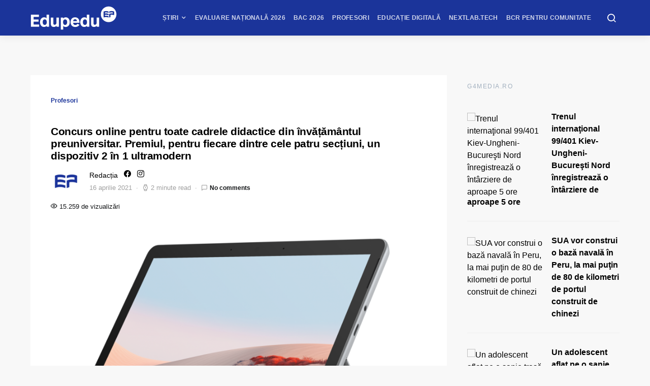

--- FILE ---
content_type: text/javascript;charset=utf-8
request_url: https://id.cxense.com/public/user/id?json=%7B%22identities%22%3A%5B%7B%22type%22%3A%22ckp%22%2C%22id%22%3A%22mklbbqh6c5i3hk39%22%7D%2C%7B%22type%22%3A%22lst%22%2C%22id%22%3A%222y84jh9un5a6a4uvqr60t4vzq%22%7D%2C%7B%22type%22%3A%22cst%22%2C%22id%22%3A%222y84jh9un5a6a4uvqr60t4vzq%22%7D%5D%7D&callback=cXJsonpCB1
body_size: 188
content:
/**/
cXJsonpCB1({"httpStatus":200,"response":{"userId":"cx:fn18g4aczei02pq0q89768zbf:2luit57o771wi","newUser":true}})

--- FILE ---
content_type: text/javascript;charset=utf-8
request_url: https://p1cluster.cxense.com/p1.js
body_size: 99
content:
cX.library.onP1('2y84jh9un5a6a4uvqr60t4vzq');
